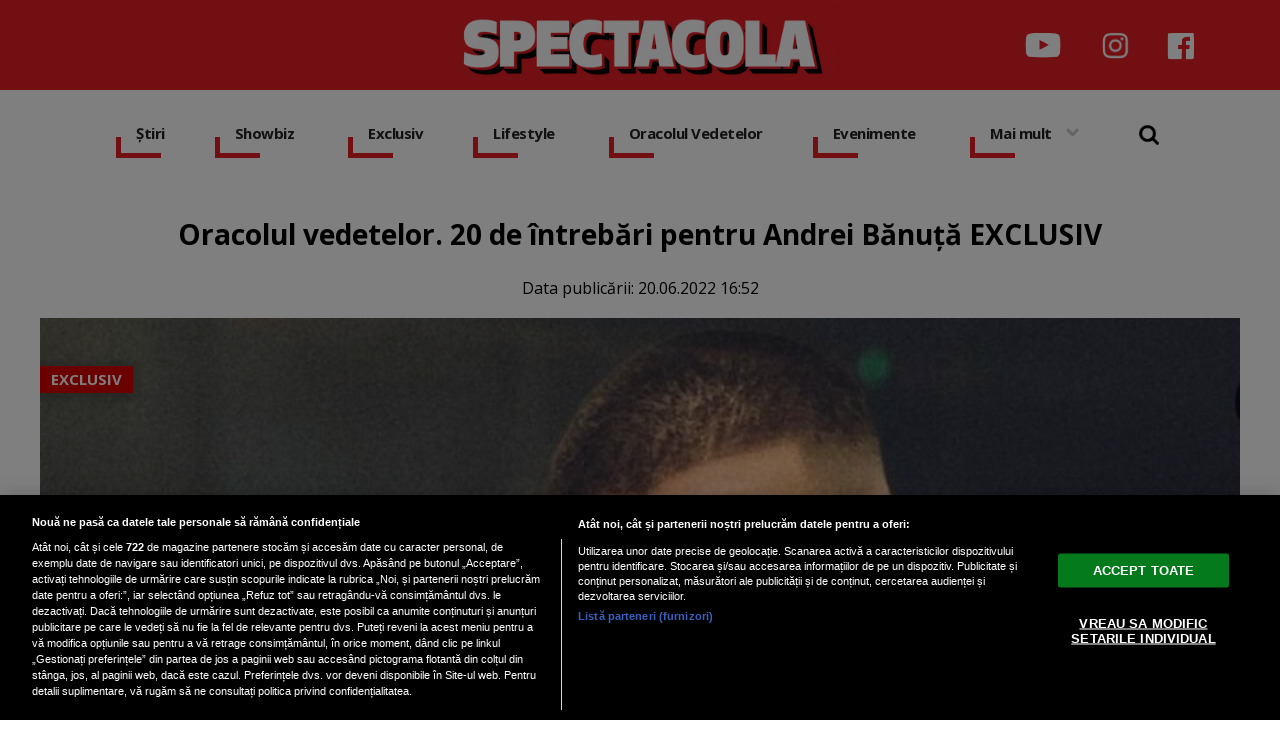

--- FILE ---
content_type: text/html; charset=UTF-8
request_url: https://www.spectacola.ro/oracolul-vedetelor-20-de-intrebari-pentru-andrei-banuta-exclusiv_20582.html
body_size: 51700
content:

<!doctype html><html lang="ro"> <head> <meta charset="UTF-8"> <link rel="preconnect" href="https://cookie-cdn.cookiepro.com" crossorigin> <link rel="preconnect" href="https://media.spectacola.ro" crossorigin> <link rel="preload" href="https://cookie-cdn.cookiepro.com/scripttemplates/otSDKStub.js" as="script" /> <link rel="dns-prefetch" href="https://sniff.spectacola.ro/"> <link rel="dns-prefetch" href="https://www.google-analytics.com"> <link rel="dns-prefetch" href="https://www.googletagmanager.com"> <title>Oracolul vedetelor. 20 de întrebări pentru Andrei Bănuță EXCLUSIV | Spectacola.ro</title> <meta property="og:site_name" content="Spectacola" /> <meta property="og:description" content="&Icirc;ți mai amintești oracolul din copilărie? Toate acele g&acirc;nduri așternute &icirc;ntr-un caiet nemuritor. Secretele &bdquo;bine ascunse&rdquo; pe care le &icirc;mpărtășeam cu colegii și prietenii, dar și emoția cu care citeam răspunsurile lor. Noi am &bdquo;re&icirc;nviat&rdquo; acel oracol, dar onl" /> <meta name="description" content="&Icirc;ți mai amintești oracolul din copilărie? Toate acele g&acirc;nduri așternute &icirc;ntr-un caiet nemuritor. Secretele &bdquo;bine ascunse&rdquo; pe care le &icirc;mpărtășeam cu colegii și prietenii, dar și emoția cu care citeam răspunsurile lor. Noi am &bdquo;re&icirc;nviat&rdquo; acel oracol, dar onl" /> <meta property="og:title" content="Oracolul vedetelor. 20 de &icirc;ntrebări pentru Andrei Bănuță EXCLUSIV"/> <script src="https://cookie-cdn.cookiepro.com/scripttemplates/otSDKStub.js" data-document-language="true" type="text/javascript" charset="UTF-8" data-domain-script="82b99ab8-06e4-4b5d-b03b-0f1b55e1eb3e" ></script><script type="text/javascript">function OptanonWrapper() { }</script> <script type="text/plain" class="optanon-category-C0002">(function(w,d,s,l,i){w[l]=w[l]||[];w[l].push({'gtm.start':new Date().getTime(),event:'gtm.js'});var f=d.getElementsByTagName(s)[0],j=d.createElement(s),dl=l!='dataLayer'?'&l='+l:'';j.async=true;j.src='https://www.googletagmanager.com/gtm.js?id='+i+dl;f.parentNode.insertBefore(j,f);})(window,document,'script','dataLayer','GTM-NRRVP3XB');</script> <script type="text/plain" data-cfasync="false" class="optanon-category-C0004" async src="https://securepubads.g.doubleclick.net/tag/js/gpt.js"></script><script type="text/plain" data-cfasync="false" class="optanon-category-C0004">var googletag = googletag || {};googletag.cmd = googletag.cmd || [];	googletag.cmd.push(function() { googletag.defineSlot("/1473368974/spectacola_gpt/billboard_responsive", [[900,200], [970,90], [970,200], [970,250], [1086,280], [1164,300]], "div-gpt-spectacola_gpt-billboard_responsive") .defineSizeMapping( googletag .sizeMapping() .addSize([1920, 0], [[900,200], [970,90], [970,200], [970,250], [1086,280], [1164,300]]) .addSize([1600, 0], [[900,200], [970,90], [970,200], [970,250], [1086,280]]) .addSize([900, 0], [[900,200], [970,90], [970,200], [970,250]]) .addSize([0, 0], []) .build()	)	.addService(googletag.pubads());	googletag.defineSlot("/1473368974/spectacola_gpt/box1_right", [[300,100], [300,200], [300,250], [300,450], [300,480], [300,600]], "div-gpt-spectacola_gpt-box1_right").addService(googletag.pubads());	googletag.defineSlot("/1473368974/spectacola_gpt/box2_right", [[300,100], [300,200], [300,250], [300,450], [300,480], [300,600]], "div-gpt-spectacola_gpt-box2_right").addService(googletag.pubads());	googletag.defineSlot("/1473368974/spectacola_gpt/box1_horizontal", [[728,90], [728,200], [750,100], [750,200], [970,250]], "div-gpt-spectacola_gpt-box1_horizontal").addService(googletag.pubads());	googletag.defineSlot("/1473368974/spectacola_gpt/box2_horizontal", [[728,90], [728,200], [750,100], [750,200], [970,250]], "div-gpt-spectacola_gpt-box2_horizontal").addService(googletag.pubads());	googletag.pubads().setCentering(true);	googletag.pubads().enableSingleRequest();	googletag.pubads().collapseEmptyDivs();	googletag.enableServices(); });</script> <script type="text/plain" data-cfasync="false" class="optanon-category-C0004" async data-cfasync="false" src="https://live.demand.supply/up.js"></script> <meta property="og:image" content="https://media.spectacola.ro/image/202206/w1600/andrei-banuta-oracolul-vedetelor_80635700.jpg" /> <meta property="og:image:secure_url" content="https://media.spectacola.ro/image/202206/w1600/andrei-banuta-oracolul-vedetelor_80635700.jpg" /> <meta property="og:type" content="article" /> <meta property="article:published_time" content="2022-06-20T16:52:47+00:00" /> <meta property="og:url" content="https://www.spectacola.ro/oracolul-vedetelor-20-de-intrebari-pentru-andrei-banuta-exclusiv_20582.html"/> <meta name="author" content="Andreea Cercel" /> <meta property="og:article:author" content="Andreea Cercel" /> <meta property="og:article:published_time" content="2022-06-20 16:52:47" /> <meta property="og:article:modified_time" content="2022-06-20 16:52:47" /> <script type="application/ld+json"> { "@context": "http://schema.org", "publicAccess": true, "isAccessibleForFree": true, "@type": "NewsArticle", "mainEntityOfPage": { "@type": "WebPage", "@id": "https://www.spectacola.ro/oracolul-vedetelor-20-de-intrebari-pentru-andrei-banuta-exclusiv_20582.html" }, "headline": "Oracolul vedetelor. 20 de întrebări pentru Andrei Bănuță EXCLUSIV", "image": [ "https://media.spectacola.ro/image/202206/w1600/andrei-banuta-oracolul-vedetelor_80635700.jpg","https://media.spectacola.ro/image/202206/w1600/andrei-banuta-copilarie_48169500.jpg","https://media.spectacola.ro/image/202206/w1600/andrei-banuta-viata-cariera_34754800.jpg","https://media.spectacola.ro/image/202206/w1600/andrei-banuta-cariera-or_39727800.jpg","https://media.spectacola.ro/image/202206/w1600/andrei-banuta-tatl-lui-copilarie-oracolul-vedetelor_47096300.jpg" ], "dateCreated" : "2022-06-20T16:52:47+00:00", "datePublished": "2022-06-20T16:52:47+00:00", "publisher": { "@type": "Organization", "name" : "Spectacola", "url" : "https://www.spectacola.ro", "logo" : { "@type": "ImageObject", "url": "https://media.spectacola.ro/assets/generic/img/spectacola_noimg.png" } }, "description": "Îți mai amintești oracolul din copilărie? Toate acele gânduri așternute într-un caiet nemuritor. Secretele „bine ascunse” pe care le împărtășeam cu colegii și prietenii, dar și emoția cu care citeam răspunsurile lor. Noi am „reînviat” acel oracol, dar online. Andrei Bănuță a acceptat PROVOCAREA SPECTACOLA.", "author": { "@type" : "Person", "name" : "Andreea Cercel" } } </script> <meta name="viewport" content="width=device-width"> <meta name="referrer" content="strict-origin-when-cross-origin"> <meta name="robots" content="follow, index, max-snippet:-1, max-video-preview:-1, max-image-preview:large"/> <meta http-equiv="cleartype" content="on"> <link rel="apple-touch-icon" sizes="180x180" href="https://media.spectacola.ro/assets/generic/img/apple-touch-icon.png"> <link rel="icon" type="image/png" sizes="32x32" href="https://media.spectacola.ro/assets/generic/img/favicon-32x32.png"> <link rel="icon" type="image/png" sizes="16x16" href="https://media.spectacola.ro/assets/generic/img/favicon-16x16.png"> <link rel="manifest" href="https://media.spectacola.ro/assets/generic/img/site.webmanifest"> <link rel="mask-icon" href="https://media.spectacola.ro/assets/generic/img/safari-pinned-tab.svg" color="#ff0000"> <link rel="shortcut icon" href="https://media.spectacola.ro/assets/generic/img/favicon.ico"> <meta name="msapplication-TileColor" content="#c40000"> <meta name="msapplication-config" content="https://media.spectacola.ro/assets/generic/img/browserconfig.xml"> <meta name="theme-color" content="#ffffff"> <link as="style" rel="stylesheet preload prefetch" href="https://fonts.googleapis.com/css2?family=Open+Sans:ital,wght@0,400;0,700;1,400;1,700&display=swap" type="text/css" crossorigin="anonymous" /> <link href="https://media.spectacola.ro/assets/desktop/css/generic_style.css?v=2024.66" type="text/css" rel="stylesheet" /> <script type="text/javascript" src="https://media.spectacola.ro/assets/desktop/js/generic_script.js?v=2024.66"></script> <link rel="canonical" href="https://www.spectacola.ro/oracolul-vedetelor-20-de-intrebari-pentru-andrei-banuta-exclusiv_20582.html"/> <link rel="alternate" media="only screen and (max-width: 1024px)" href="https://m.spectacola.ro/oracolul-vedetelor-20-de-intrebari-pentru-andrei-banuta-exclusiv_20582.html"/> <script type="text/javascript" data-cfasync="false" src="https://media.spectacola.ro/assets/generic/js/sm-m.js?v=2024.2"></script> </head> <body> <noscript><iframe src="https://www.googletagmanager.com/ns.html?id=GTM-NRRVP3XB" height="0" width="0" style="display:none;visibility:hidden"></iframe></noscript> <div class="header_all_wrapper"> <div class="header_all" id="header_all"> <div class="header_wrapper"> <div class="header_v2_full"> <a class="logo_fl" id="logo_fl" href="https://www.spectacola.ro" title="" rel="nofollow"></a> <div class="header_social_icons_wrapper"> <a href="https://www.youtube.com/channel/UCRACHLDFBJEvaEq3bEjXbcg" target="_blank" title="Canalul de YouTube Spectacola"><img src="https://media.spectacola.ro/assets/generic/img/icon_social_yt.png" alt="Canalul de YouTube Spectacola" style="width: 44px;"></a> <a href="https://www.instagram.com/spectacola/" target="_blank" title="Instagram Spectacola"><img src="https://media.spectacola.ro/assets/generic/img/icon_social_ig.png" alt="Instagram Spectacola"></a> <a href="https://www.facebook.com/spectacola/" target="_blank" title="Pagina de Facebook Spectacola"><img src="https://media.spectacola.ro/assets/generic/img/icon_social_fb.png" alt="Pagina de Facebook"></a> </div> </div> <div id="header"> <div class="header_v2_center"> <nav class="nav" itemscope itemtype="http://www.schema.org/SiteNavigationElement"> <ul class="nav-list"><li class="nav-list-item" itemprop="name"><div class="nav-list-item-decoration"></div><a href="https://www.spectacola.ro/stiri" title="Știri" class="nav-list-item-link " itemprop="url">Știri</a></li><li class="nav-list-item" itemprop="name"><div class="nav-list-item-decoration"></div><a href="https://www.spectacola.ro/showbiz" title="Showbiz" class="nav-list-item-link " itemprop="url">Showbiz</a></li> <li class="nav-list-item" itemprop="name"><div class="nav-list-item-decoration"></div><a href="https://www.spectacola.ro/exclusiv" title="Exclusiv" class="nav-list-item-link " itemprop="url">Exclusiv</a></li><li class="nav-list-item" itemprop="name"><div class="nav-list-item-decoration"></div><a href="https://www.spectacola.ro/lifestyle" title="Lifestyle" class="nav-list-item-link " itemprop="url">Lifestyle</a></li> <li class="nav-list-item" itemprop="name"><div class="nav-list-item-decoration"></div><a href="https://www.spectacola.ro/oracolul-vedetelor" title="Oracolul Vedetelor" class="nav-list-item-link " itemprop="url">Oracolul Vedetelor</a></li><li class="nav-list-item" itemprop="name"><div class="nav-list-item-decoration"></div><a href="https://www.spectacola.ro/evenimente" title="Evenimente" class="nav-list-item-link " itemprop="url">Evenimente</a></li> <li class="nav-list-item" itemprop="name"><div class="nav-list-item-decoration"></div><a href="#" title="Mai mult" class="nav-list-item-link" itemprop="url" onClick="toggleMore(event);" id="more_toggle">Mai mult <img src="https://media.spectacola.ro/assets/desktop/img/arrow.png" class="menu-caret"></a></li> <li> <div class="icon_wrapper"> <img src="https://media.spectacola.ro/assets/generic/img/icon_search.png" id="header-search" onClick="toggleSearch();"> <div class="gcse-wrapper" id="gcse-wrapper"> <form name="" action="https://www.spectacola.ro/cauta" method="get" id='searchSiteForm'> <input type="text" class="nxt_searchInput" id="nxt_searchInput" name="q" placeholder="Scrie aici pentru a căuta" /> <button type="submit" class="nxt_searchSubmit" value=""><img src="https://media.spectacola.ro/assets/generic/img/icon_search.png" id="popup-search-icon"></button> </form> </div> </div> </li> </ul></nav> </div> <div class="clear"></div> </div> </div> <div class="overlay_wrapper" id="overlay_wrapper"> <div class="overlay"> <div class="overlay_col"> <ul> <li class="main_category"><a href="https://www.spectacola.ro/stiri" ><h3>Știri</h3></a></li> <li class="category_level_3"><a href="https://www.spectacola.ro/actualitate" >Actualitate</a></li> <li class="category_level_3"><a href="https://www.spectacola.ro/politica" >Politică</a></li> <li class="category_level_3"><a href="https://www.spectacola.ro/economie" >Economie</a></li> <li class="category_level_3"><a href="https://www.spectacola.ro/social" >Social</a></li> <li class="category_level_3"><a href="https://www.spectacola.ro/externe" >Externe</a></li> <li class="category_level_3"><a href="https://www.spectacola.ro/horoscop" >Horoscop</a></li> <li class="category_level_3"><a href="https://www.spectacola.ro/vremea" >Vremea</a></li> <li class="category_level_3"><a href="https://www.spectacola.ro/sport" >Sport</a></li> </ul> </div> <div class="overlay_col"> <ul> <li class="main_category"><a href="https://www.spectacola.ro/showbiz" ><h3>Showbiz</h3></a></li> <li class="category_level_3"><a href="https://www.spectacola.ro/vedete" >Vedete</a></li> <li class="category_level_3"><a href="https://www.spectacola.ro/international" >Internațional</a></li> </ul> </div> <div class="overlay_col"> <ul> <li class="main_category"><a href="https://www.spectacola.ro/exclusiv" ><h3>Exclusiv</h3></a></li> </ul> </div> <div class="overlay_col"> <ul> <li class="main_category"><a href="https://www.spectacola.ro/lifestyle" ><h3>Lifestyle</h3></a></li> <li class="category_level_3"><a href="https://www.spectacola.ro/sanatate" >Sănătate</a></li> <li class="category_level_3"><a href="https://www.spectacola.ro/diete" >Diete</a></li> <li class="category_level_3"><a href="https://www.spectacola.ro/retete" >Rețete</a></li> <li class="category_level_3"><a href="https://www.spectacola.ro/calatorii" >Călătorii</a></li> </ul> </div> <div class="overlay_col"> <ul> <li class="main_category"><a href="https://www.spectacola.ro/oracolul-vedetelor" ><h3>Oracolul Vedetelor</h3></a></li> </ul> </div> <div class="overlay_col"> <ul> <li class="main_category"><a href="https://www.spectacola.ro/evenimente" ><h3>Evenimente</h3></a></li> <li class="category_level_3"><a href="https://www.spectacola.ro/teatru-opera" >Teatru - Operă</a></li> <li class="category_level_3"><a href="https://www.spectacola.ro/cinematografie" >Cinematografie</a></li> <li class="category_level_3"><a href="https://www.spectacola.ro/expozitii" >Expoziții</a></li> <li class="category_level_3"><a href="https://www.spectacola.ro/carte" >Carte</a></li> <li class="category_level_3"><a href="https://www.spectacola.ro/arta" >Artă</a></li> <li class="category_level_3"><a href="https://www.spectacola.ro/nonconformiste" >Nonconformiste</a></li> <li class="category_level_3"><a href="https://www.spectacola.ro/timisoara-2023" >Timisoara 2023</a></li> </ul> </div> <div class="overlay_col"> <ul> <li class="main_category"><a href="https://www.spectacola.ro/tehnologie" ><h3>Tehnologie</h3></a></li> <li class="category_level_3"><a href="https://www.spectacola.ro/telefoane-mobile" >Telefoane mobile</a></li> <li class="category_level_3"><a href="https://www.spectacola.ro/generatia-web" >Generația Web</a></li> <li class="category_level_3"><a href="https://www.spectacola.ro/retele-sociale" >Rețele sociale</a></li> <li class="category_level_3"><a href="https://www.spectacola.ro/atacuri-cibernetice" >Atacuri cibernetice</a></li> </ul> </div> <div class="overlay_footer"> <a href="https://dcnewstv.ro">DCNews TV</a> </div> </div> </div> </div></div> <div class="page"> <div class="Content"> <div align="center"><center><div id="div-gpt-spectacola_gpt-billboard_responsive"> <script type="text/plain" data-cfasync="false" class="optanon-category-C0004"> googletag.cmd.push(function() { googletag.display("div-gpt-spectacola_gpt-billboard_responsive"); }); </script></div></center></div><div class="container_full_width"> <div class="container_fixed_width"> <div class="container_fixed_width_1000px"> <h1>Oracolul vedetelor. 20 de întrebări pentru Andrei Bănuță EXCLUSIV</h1> </div> <div class="author-meta" style="display:block; text-align: center;margin-bottom: 20px;"> <span>Data publicării: <time datetime="2022-06-20T16:52:47+00:00"> 20.06.2022 16:52 </time> </span> </div> <div class="clear"></div> <link href="https://media.spectacola.ro/assets/generic/css/fotorama.css?v=3" rel="stylesheet"> <script src="https://media.spectacola.ro/assets/generic/js/jquery.3.5.1.js"></script> <script src="https://media.spectacola.ro/assets/generic/js/fotorama.js"></script> <div class="article_main_image"> <div class="article_special_tag exclusive">EXCLUSIV</div> <div class="fotorama" data-nav="thumbs" data-width="1200" data-maxwidth="100%"> <img src="https://media.spectacola.ro/image/202206/w1200/andrei-banuta-oracolul-vedetelor_80635700.jpg" srcset="https://media.spectacola.ro/image/202206/w1200/andrei-banuta-oracolul-vedetelor_80635700.jpg 1x, https://media.spectacola.ro/image/202206/w1600/andrei-banuta-oracolul-vedetelor_80635700.jpg 2x, https://media.spectacola.ro/image/202206/w1600/andrei-banuta-oracolul-vedetelor_80635700.jpg 3x, https://media.spectacola.ro/image/202206/w1600/andrei-banuta-oracolul-vedetelor_80635700.jpg 4x" data-caption="Sursa foto: Andrei Bănuță, Instagram"> <img src="https://media.spectacola.ro/image/202206/w1200/andrei-banuta-copilarie_48169500.jpg" srcset="https://media.spectacola.ro/image/202206/w1200/andrei-banuta-copilarie_48169500.jpg 1x, https://media.spectacola.ro/image/202206/w1600/andrei-banuta-copilarie_48169500.jpg 2x, https://media.spectacola.ro/image/202206/w1600/andrei-banuta-copilarie_48169500.jpg 3x, https://media.spectacola.ro/image/202206/w1600/andrei-banuta-copilarie_48169500.jpg 4x" data-caption="Sursa foto: Andrei Bănuță, Instagram"> <img src="https://media.spectacola.ro/image/202206/w1200/andrei-banuta-viata-cariera_34754800.jpg" srcset="https://media.spectacola.ro/image/202206/w1200/andrei-banuta-viata-cariera_34754800.jpg 1x, https://media.spectacola.ro/image/202206/w1600/andrei-banuta-viata-cariera_34754800.jpg 2x, https://media.spectacola.ro/image/202206/w1600/andrei-banuta-viata-cariera_34754800.jpg 3x, https://media.spectacola.ro/image/202206/w1600/andrei-banuta-viata-cariera_34754800.jpg 4x" data-caption="Sursa foto: Andrei Bănuță, Instagram"> <img src="https://media.spectacola.ro/image/202206/w1200/andrei-banuta-cariera-or_39727800.jpg" srcset="https://media.spectacola.ro/image/202206/w1200/andrei-banuta-cariera-or_39727800.jpg 1x, https://media.spectacola.ro/image/202206/w1600/andrei-banuta-cariera-or_39727800.jpg 2x, https://media.spectacola.ro/image/202206/w1600/andrei-banuta-cariera-or_39727800.jpg 3x, https://media.spectacola.ro/image/202206/w1600/andrei-banuta-cariera-or_39727800.jpg 4x" data-caption="Sursa foto: Andrei Bănuță, Instagram"> <img src="https://media.spectacola.ro/image/202206/w1200/andrei-banuta-tatl-lui-copilarie-oracolul-vedetelor_47096300.jpg" srcset="https://media.spectacola.ro/image/202206/w1200/andrei-banuta-tatl-lui-copilarie-oracolul-vedetelor_47096300.jpg 1x, https://media.spectacola.ro/image/202206/w1600/andrei-banuta-tatl-lui-copilarie-oracolul-vedetelor_47096300.jpg 2x, https://media.spectacola.ro/image/202206/w1600/andrei-banuta-tatl-lui-copilarie-oracolul-vedetelor_47096300.jpg 3x, https://media.spectacola.ro/image/202206/w1600/andrei-banuta-tatl-lui-copilarie-oracolul-vedetelor_47096300.jpg 4x" data-caption="Sursa foto: Andrei Bănuță, Instagram"> </div> </div> <div class="container_fixed_width_1000px"> <div class="article_description unselectable"><p style="text-align: justify;"><strong>Îți mai amintești oracolul din copilărie? Toate acele gânduri așternute într-un caiet nemuritor. Secretele „bine ascunse” pe care le împărtășeam cu colegii și prietenii, dar și emoția cu care citeam răspunsurile lor. Noi am „reînviat” acel oracol, dar online. Andrei Bănuță a acceptat PROVOCAREA SPECTACOLA.</strong></p></div> <div align="center"><center><div id="div-gpt-spectacola_gpt-box1_horizontal"> <script type="text/plain" data-cfasync="false" class="optanon-category-C0004"> googletag.cmd.push(function() { googletag.display("div-gpt-spectacola_gpt-box1_horizontal"); }); </script></div></center></div> <div class="article_content unselectable"> <p style="text-align: justify;">Andrei Bănuță a acceptat PROVOCAREA SPECTACOLA.</p><p style="text-align: justify;"><strong>Spectacola: Care era cel mai mare vis al tău în copilărie?</strong></p><p style="text-align: justify;"><strong>Andrei Bănuță: </strong> Mi-am dorit să cânt pentru mulți oameni. Să știe versurile pieselor mele și să se distreze din suflet pe ele.</p><p style="text-align: justify;"><img src="https://media.spectacola.ro/image/202206/w800/andrei-banuta-copilarie_48169500.jpg" /></p><p style="text-align: justify;"><strong>Spectacola: Care a fost cea mai mare trăsnaie pe care ai făcut-o în copilărie?</strong></p><p style="text-align: justify;"><strong>Andrei Bănuță: </strong>Am făcut destul de multe, n-am fost cel mai cuminte copil. Furam țigări de la mama din pachet și încercam să le aprind în spatele casei, aveam 3-4 ani.</p><p style="text-align: justify;"> </p><p style="text-align: justify;"><strong>Spectacola: Care ar fi lucrul pe care l-ai schimba în viața ta, dacă ai putea întoarce timpul înapoi?</strong></p><p style="text-align: justify;"><strong>Andrei Bănuță: </strong>Totul s-a întâmplat cu un motiv, nu cred că aș putea lua eu decizii mai bine decât a făcut-o Dumnezeu, deja.</p><p style="text-align: justify;"> </p><p style="text-align: justify;"><strong>Spectacola: Care este cea mai mare frică a ta?</strong></p><p style="text-align: justify;"><strong>Andrei Bănuță: </strong> Am fobie de orice are pene. Pescăruși, porumbei, orice cu pene. Mă înspăimântă.</p><p style="text-align: justify;"><img src="https://media.spectacola.ro/image/202206/w800/andrei-banuta-viata-cariera_34754800.jpg" /></p><p style="text-align: justify;"><strong>Spectacola: Dacă viața ta ar avea o coloană sonoră, care ar fi aceea?</strong></p><p style="text-align: justify;"><strong>Andrei Bănuță: </strong> Nu m-am gândit niciodată la asta. N-aș vrea să dau un răspuns rapid, pentru că muzica e ceva foarte puternic și intim pentru mine, deși împart cu toată lumea asta. Am nevoie să mă gândesc bine.</p><p style="text-align: justify;"> </p><p style="text-align: justify;"><strong>Spectacola: Care a fost cel mai penibil/ haios moment din viața ta?</strong></p><p style="text-align: justify;"><strong>Andrei Bănuță: </strong> Nu știu dacă cel mai, dar unul haios a fost la primul festival de muzică din viața mea. Am cântat cu microfonul închis, pentru că eram prea mic să-mi dau seama că nu l-am pornit.</p><p style="text-align: justify;"> </p><p style="text-align: justify;"><strong>Spectacola: Care este cel mai interesant lucru pe care l-ai văzut/citit săptămâna aceasta?</strong></p><p style="text-align: justify;"><strong>Andrei Bănuță: </strong> Documentarul Irinei Rimes. Mi-a plăcut mult de tot.</p><p style="text-align: justify;"> </p><p style="text-align: justify;"><strong>Spectacola: Care este cel mai inutil talent pe care îl ai și cum l-ai descoperit?</strong></p><p style="text-align: justify;"><strong>Andrei Bănuță: </strong> Nu e neapărat inutil, cât e foarte amuzant, având în vedere că tocmai eu pot face asta. Îmi pot mișca urechile pe diferite ritmuri (râde)</p><p style="text-align: justify;"> </p><p style="text-align: justify;"><strong>Spectacola: Care ar fi cele trei lucruri pe care le-ai lua cu tine pe o insulă pustie și de ce?</strong></p><p style="text-align: justify;"><strong>Andrei Bănuță: </strong> Ceva basic. Conserve, să supraviețuiesc, câtă apă potabilă pot să car și deodorant. Îmi place să fiu fresh.</p><p style="text-align: justify;"> </p><p style="text-align: justify;"><strong>Spectacola: Cum arată meniul „perfect” pentru tine și care ar fi alimentul la care nu ai putea renunța niciodată. </strong></p><p style="text-align: justify;"><strong>Andrei Bănuță: </strong> Un singur cuvânt. Musaca!</p><p style="text-align: justify;"> </p><p style="text-align: justify;"><strong>Spectacola: Ce altă meserie ai fi putut practica dacă nu alegeai acest drum?</strong></p><p style="text-align: justify;"><strong>Andrei Bănuță: </strong>M-am ferit mereu să mă gândesc la asta. Eu cred că oamenii au un plan B doar atunci când nu cred destul de tare în planul A. Eu țin mult la planul meu A. Dacă însă ar trebui, probabil că aș face ceva tot în domeniul artistic, doar că nu neapărat în fața camerelor de filmat. Management artistic cred că mi-ar plăcea mult.</p><p style="text-align: justify;"> </p><p style="text-align: justify;"><strong>Spectacola: Numește o persoană din show-bizz-ul românesc pe care o găsești atrăgătoare. </strong></p><p style="text-align: justify;"><strong>Andrei Bănuță: </strong> Sunt multe fete frumoase la noi. Ar fi păcat să discriminăm.</p><p style="text-align: justify;"><img src="https://media.spectacola.ro/image/202206/w800/andrei-banuta-cariera-or_39727800.jpg" /></p><p style="text-align: justify;"><strong>Spectacola: Recomandă-ne un serial sau un film care te-a impresionat.</strong></p><p style="text-align: justify;"><strong>Andrei Bănuță: </strong> Hachiko. E o emoție senzațională și nici măcar nu-și are proveniența în oameni.</p><p style="text-align: justify;"> </p><p style="text-align: justify;"><strong>Spectacola: Care sunt viciile sau obiceiurile nesănătoase de care nu poți scăpa?</strong></p><p style="text-align: justify;"><strong>Andrei Bănuță: </strong> Fumatul. Alte vicii nu știu să am.</p><p style="text-align: justify;"> </p><p style="text-align: justify;"><strong>Spectacola: Care crezi că este cel mai mare defect al tău?</strong></p><p style="text-align: justify;"><strong>Andrei Bănuță:</strong> Sunt arhi-sensibil. Asta este și un dar, și un blestem, pentru că în muzică sensibilitatea ajută mult, dar în viața cotidiană mi-ar plăcea să pot să fiu puțin mai tranșant. Încerc să învăț.</p><p style="text-align: justify;"> </p><p style="text-align: justify;"><strong>Spectacola: Dar calitate?</strong></p><p style="text-align: justify;"><strong>Andrei Bănuță: </strong> Sunt un om ambițios și muncitor, asta cred că mă ajută mult.</p><p style="text-align: justify;"> </p><p style="text-align: justify;"><strong>Spectacola: Pentru ce ai vrea să își amintească oamenii de tine?</strong></p><p style="text-align: justify;"><strong>Andrei Bănuță: </strong> Pentru muzică și stare. Pentru energia pe care le-o ofer și pentru cum știu eu să transmit lucrurile pe care le simt.</p><p style="text-align: justify;"> </p><p style="text-align: justify;"><strong>Spectacola: Ce ai schimba în țară dacă ai fi președintele României? </strong></p><p style="text-align: justify;"><strong>Andrei Bănuță:</strong> O să dau un răspuns impulsiv, strict raportat la ziua de astăzi, în profunzime sigur aș răspunde altceva, dar în momentul ăsta aș face ceva, astfel încât să fie în tot Bucureștiul locuri nelimitate de parcare. E jale!</p><p style="text-align: justify;"> </p><p style="text-align: justify;"><strong>Spectacola: Cine este persoana din viata ta care te-a motivat cel mai mult?</strong></p><p style="text-align: justify;"><strong>Andrei Bănuță: </strong>Tata.</p><p style="text-align: justify;"><img src="https://media.spectacola.ro/image/202206/w800/andrei-banuta-tatl-lui-copilarie-oracolul-vedetelor_47096300.jpg" /></p><p style="text-align: justify;"><strong>Spectacola: Care este cel mai mare regret al tău?</strong></p><p style="text-align: justify;"><strong>Andrei Bănuță: </strong>Greșelile sunt parte din ce avem noi de învățat pe pământ. Dacă nu greșeam, nu învățam nimic, dacă greșeam și regretam că am greșit, înseamnă că n-am înțeles rolul greșelii mele. Are sens?</p><p style="text-align: justify;"><span style="color: #e60000;"><a style="color: #e60000;" href="https://www.spectacola.ro/oracolul-vedetelor-20-de-intrebari-pentru-dorian-popa-exclusiv_20499.html">Oracolul vedetelor. 20 de întrebări pentru Dorian Popa EXCLUSIV</a></span></p> <div class="clear"></div> <br /><br /> <p align="left"><img style="width:32px;height:32px;vertical-align: top;display: inline-block;" src="https://media.spectacola.ro/assets/generic/img/Google_News_icon.svg" border="0" alt="Google News icon" />&nbsp; Fiți la curent cu ultimele noutăți. Urmăriți Spectacola și pe <a href="https://news.google.com/publications/CAAqBwgKMJD8nwswnYa4Aw?hl=ro&gl=RO&ceid=RO%3Aro" title="Spectacola Google News" target="_blank">Google News</a></p> </div> <div class="article_tag_wrapper"><h3 class="article_tag_title">Tagurile articolului:</h3><a href="https://www.spectacola.ro/tag/andrei-banuta_9570"><div class="article_tag">andrei banuta</div></a><a href="https://www.spectacola.ro/tag/artist_239"><div class="article_tag">artist</div></a><a href="https://www.spectacola.ro/tag/cariera_605"><div class="article_tag">cariera</div></a><a href="https://www.spectacola.ro/tag/via--a_464"><div class="article_tag">viață</div></a></div> <div class="articol_info"> <span> Autorul articolului: <a href="https://www.spectacola.ro/autori/andreea-cercel">Andreea Cercel</a> | Categorie: <a href="vedete" title="Vedete">Vedete</a> </span> </div> <div align="center" class="social_wrapper">  <a class="resp-sharing-button__link" href="https://facebook.com/sharer/sharer.php?u=https://www.spectacola.ro/oracolul-vedetelor-20-de-intrebari-pentru-andrei-banuta-exclusiv_20582.html" target="_blank" rel="noopener" aria-label="Facebook"> <div class="resp-sharing-button resp-sharing-button--facebook resp-sharing-button--medium"><div aria-hidden="true" class="resp-sharing-button__icon resp-sharing-button__icon--solid"> <svg xmlns="http://www.w3.org/2000/svg" viewBox="0 0 24 24"><path d="M18.77 7.46H14.5v-1.9c0-.9.6-1.1 1-1.1h3V.5h-4.33C10.24.5 9.5 3.44 9.5 5.32v2.15h-3v4h3v12h5v-12h3.85l.42-4z"/></svg></div>Facebook</div> </a>  <a class="resp-sharing-button__link" href="https://twitter.com/intent/tweet/?text=Oracolul vedetelor. 20 de &icirc;ntrebări pentru Andrei Bănuță EXCLUSIV&amp;url=https://www.spectacola.ro/oracolul-vedetelor-20-de-intrebari-pentru-andrei-banuta-exclusiv_20582.html" target="_blank" rel="noopener" aria-label="Twitter"> <div class="resp-sharing-button resp-sharing-button--twitter resp-sharing-button--medium"><div aria-hidden="true" class="resp-sharing-button__icon resp-sharing-button__icon--solid"> <svg xmlns="http://www.w3.org/2000/svg" viewBox="0 0 24 24"><path d="M23.44 4.83c-.8.37-1.5.38-2.22.02.93-.56.98-.96 1.32-2.02-.88.52-1.86.9-2.9 1.1-.82-.88-2-1.43-3.3-1.43-2.5 0-4.55 2.04-4.55 4.54 0 .36.03.7.1 1.04-3.77-.2-7.12-2-9.36-4.75-.4.67-.6 1.45-.6 2.3 0 1.56.8 2.95 2 3.77-.74-.03-1.44-.23-2.05-.57v.06c0 2.2 1.56 4.03 3.64 4.44-.67.2-1.37.2-2.06.08.58 1.8 2.26 3.12 4.25 3.16C5.78 18.1 3.37 18.74 1 18.46c2 1.3 4.4 2.04 6.97 2.04 8.35 0 12.92-6.92 12.92-12.93 0-.2 0-.4-.02-.6.9-.63 1.96-1.22 2.56-2.14z"/></svg></div>Twitter</div> </a>  <a class="resp-sharing-button__link" href="mailto:?subject=Spectacola.ro - Oracolul vedetelor. 20 de &icirc;ntrebări pentru Andrei Bănuță...&amp;body=Citește articolul aici: https://www.spectacola.ro/oracolul-vedetelor-20-de-intrebari-pentru-andrei-banuta-exclusiv_20582.html" target="_self" rel="noopener" aria-label="E-Mail"> <div class="resp-sharing-button resp-sharing-button--email resp-sharing-button--medium"><div aria-hidden="true" class="resp-sharing-button__icon resp-sharing-button__icon--solid"> <svg xmlns="http://www.w3.org/2000/svg" viewBox="0 0 24 24"><path d="M22 4H2C.9 4 0 4.9 0 6v12c0 1.1.9 2 2 2h20c1.1 0 2-.9 2-2V6c0-1.1-.9-2-2-2zM7.25 14.43l-3.5 2c-.08.05-.17.07-.25.07-.17 0-.34-.1-.43-.25-.14-.24-.06-.55.18-.68l3.5-2c.24-.14.55-.06.68.18.14.24.06.55-.18.68zm4.75.07c-.1 0-.2-.03-.27-.08l-8.5-5.5c-.23-.15-.3-.46-.15-.7.15-.22.46-.3.7-.14L12 13.4l8.23-5.32c.23-.15.54-.08.7.15.14.23.07.54-.16.7l-8.5 5.5c-.08.04-.17.07-.27.07zm8.93 1.75c-.1.16-.26.25-.43.25-.08 0-.17-.02-.25-.07l-3.5-2c-.24-.13-.32-.44-.18-.68s.44-.32.68-.18l3.5 2c.24.13.32.44.18.68z"/></svg></div>E-Mail</div> </a>  <a class="resp-sharing-button__link" href="https://web.whatsapp.com/send?text=Oracolul vedetelor. 20 de &icirc;ntrebări pentru Andrei Bănuță EXCLUSIV.%20https://www.spectacola.ro/oracolul-vedetelor-20-de-intrebari-pentru-andrei-banuta-exclusiv_20582.html" target="_blank" rel="noopener" aria-label="WhatsApp"> <div class="resp-sharing-button resp-sharing-button--whatsapp resp-sharing-button--medium"><div aria-hidden="true" class="resp-sharing-button__icon resp-sharing-button__icon--solid"> <svg xmlns="http://www.w3.org/2000/svg" viewBox="0 0 24 24"><path d="M20.1 3.9C17.9 1.7 15 .5 12 .5 5.8.5.7 5.6.7 11.9c0 2 .5 3.9 1.5 5.6L.6 23.4l6-1.6c1.6.9 3.5 1.3 5.4 1.3 6.3 0 11.4-5.1 11.4-11.4-.1-2.8-1.2-5.7-3.3-7.8zM12 21.4c-1.7 0-3.3-.5-4.8-1.3l-.4-.2-3.5 1 1-3.4L4 17c-1-1.5-1.4-3.2-1.4-5.1 0-5.2 4.2-9.4 9.4-9.4 2.5 0 4.9 1 6.7 2.8 1.8 1.8 2.8 4.2 2.8 6.7-.1 5.2-4.3 9.4-9.5 9.4zm5.1-7.1c-.3-.1-1.7-.9-1.9-1-.3-.1-.5-.1-.7.1-.2.3-.8 1-.9 1.1-.2.2-.3.2-.6.1s-1.2-.5-2.3-1.4c-.9-.8-1.4-1.7-1.6-2-.2-.3 0-.5.1-.6s.3-.3.4-.5c.2-.1.3-.3.4-.5.1-.2 0-.4 0-.5C10 9 9.3 7.6 9 7c-.1-.4-.4-.3-.5-.3h-.6s-.4.1-.7.3c-.3.3-1 1-1 2.4s1 2.8 1.1 3c.1.2 2 3.1 4.9 4.3.7.3 1.2.5 1.6.6.7.2 1.3.2 1.8.1.6-.1 1.7-.7 1.9-1.3.2-.7.2-1.2.2-1.3-.1-.3-.3-.4-.6-.5z"/></svg></div>WhatsApp</div> </a> </div> <div align="center"><center><div id="div-gpt-spectacola_gpt-box2_horizontal"> <script type="text/plain" data-cfasync="false" class="optanon-category-C0004"> googletag.cmd.push(function() { googletag.display("div-gpt-spectacola_gpt-box2_horizontal"); }); </script></div></center></div> <br /><br /> </div> <div class="content_left"> <div class="listing_header section_title" style="margin-bottom:30px;padding-bottom: 6px;"> <img src="https://media.spectacola.ro/assets/desktop/img/cele-mai-noi-stiri.png" width="300"> </div> <div class="article_container container--static container-inline-block"> <div class="static-3 boxed mb20"> <a href="https://www.spectacola.ro/si-a-gasit-o-muza-de-18-ani-teo-trandafir-reactie-virala-dupa-ce-ce-catalin-botezatu-si-a-asumat-relatia-cu-nicolle-iubita-mai-tanara-cu-40-de-ani_43588.html" > <div class="static-image-container"> <img alt="Captură video: YouTube/Kanal D Romania" data-src="https://media.spectacola.ro/image/202501/w400/e2809esi-a-gasit-o-muza-de-18-anie2809d--teo-trandafir--reactie-virala-dupa-ce-ce-catalin-botezatu-si-a-asumat-relatia-cu-nicolle--iubita-mai-tanara-cu-40-de-ani_21157900.jpg" class="lazy" src="https://media.spectacola.ro/assets/generic/img/no-img-spectacola-placeholder.jpg" data-srcset="https://media.spectacola.ro/image/202501/w800/e2809esi-a-gasit-o-muza-de-18-anie2809d--teo-trandafir--reactie-virala-dupa-ce-ce-catalin-botezatu-si-a-asumat-relatia-cu-nicolle--iubita-mai-tanara-cu-40-de-ani_21157900.jpg 2x" style="" /> </div> </a> <div class="static-text-block"> <h2 class="title "> <a href="https://www.spectacola.ro/si-a-gasit-o-muza-de-18-ani-teo-trandafir-reactie-virala-dupa-ce-ce-catalin-botezatu-si-a-asumat-relatia-cu-nicolle-iubita-mai-tanara-cu-40-de-ani_43588.html" > „Și-a găsit o muză de 18 ani”. Teo Trandafir, reacție virală după ce ce Cătălin Bo... </a> </h2> </div> </div> <div class="static-3 boxed mb20"> <a href="https://www.spectacola.ro/cinci-semne-zodiacale-vor-avea-parte-de-o-saptamana-de-exceptie-in-perioada-3-9-februarie_43587.html" > <div class="static-image-container"> <img alt="Foto Freepik" data-src="https://media.spectacola.ro/image/202212/w400/horoscop-2023-cea-mai-norocoasa-zi-zodii_98397200.jpg" class="lazy" src="https://media.spectacola.ro/assets/generic/img/no-img-spectacola-placeholder.jpg" data-srcset="https://media.spectacola.ro/image/202212/w800/horoscop-2023-cea-mai-norocoasa-zi-zodii_98397200.jpg 2x" style="" /> </div> </a> <div class="static-text-block"> <h2 class="title "> <a href="https://www.spectacola.ro/cinci-semne-zodiacale-vor-avea-parte-de-o-saptamana-de-exceptie-in-perioada-3-9-februarie_43587.html" > Cinci semne zodiacale vor avea parte de o săptămână de excepție în perioada 3-9 fe... </a> </h2> </div> </div> <div class="static-3 boxed mb20"> <a href="https://www.spectacola.ro/claudia-patrascanu-marturisiri-despre-relatia-cu-liviu-varciu-de-ce-s-au-despartit-cei-doi-eu-mi-as-fi-dorit-sa-fi-ramas-doar-prieteni_43585.html" > <div class="static-image-container"> <img alt="Sursă foto: Captură foto Instagram Liviu Vârciu/Claudia Pătrășcanu" data-src="https://media.spectacola.ro/image/202501/w400/captura-de-ecran-2025-01-30-153719_22514000.jpg" class="lazy" src="https://media.spectacola.ro/assets/generic/img/no-img-spectacola-placeholder.jpg" data-srcset="https://media.spectacola.ro/image/202501/w800/captura-de-ecran-2025-01-30-153719_22514000.jpg 2x" style="" /> </div> </a> <div class="static-text-block"> <h2 class="title "> <a href="https://www.spectacola.ro/claudia-patrascanu-marturisiri-despre-relatia-cu-liviu-varciu-de-ce-s-au-despartit-cei-doi-eu-mi-as-fi-dorit-sa-fi-ramas-doar-prieteni_43585.html" > Claudia Pătrășcanu, mărturisiri despre relația cu Liviu Vârciu. De ce s-au despărț... </a> </h2> </div> </div> <div class="static-3 boxed mb20"> <a href="https://www.spectacola.ro/hidratarea-corecta-5-boli-pe-care-le-poti-preveni-daca-bei-suficienta-apa_43589.html" > <div class="static-image-container"> <img alt="Sursa foto: pexels.com" data-src="https://media.spectacola.ro/image/202303/w400/apa-potabila_90575000.jpg" class="lazy" src="https://media.spectacola.ro/assets/generic/img/no-img-spectacola-placeholder.jpg" data-srcset="https://media.spectacola.ro/image/202303/w800/apa-potabila_90575000.jpg 2x" style="" /> </div> </a> <div class="static-text-block"> <h2 class="title "> <a href="https://www.spectacola.ro/hidratarea-corecta-5-boli-pe-care-le-poti-preveni-daca-bei-suficienta-apa_43589.html" > Hidratarea corectă: 5 boli pe care le poți preveni dacă bei suficientă apă </a> </h2> </div> </div> <div class="static-3 boxed mb20"> <a href="https://www.spectacola.ro/aur-albastru-superalimentul-bogat-in-fier-care-reduce-colesterolul-si-combate-imbatranirea_43586.html" > <div class="static-image-container"> <img alt="Sursă foto: Freepik" data-src="https://media.spectacola.ro/image/202501/w400/bowls-with-holi-color-powder-wooden-spoon-painted-background_67032300.jpg" class="lazy" src="https://media.spectacola.ro/assets/generic/img/no-img-spectacola-placeholder.jpg" data-srcset="https://media.spectacola.ro/image/202501/w800/bowls-with-holi-color-powder-wooden-spoon-painted-background_67032300.jpg 2x" style="" /> </div> </a> <div class="static-text-block"> <h2 class="title "> <a href="https://www.spectacola.ro/aur-albastru-superalimentul-bogat-in-fier-care-reduce-colesterolul-si-combate-imbatranirea_43586.html" > Aur albastru: superalimentul bogat în fier care reduce colesterolul și combate îmb... </a> </h2> </div> </div> <div class="static-3 boxed mb20"> <a href="https://www.spectacola.ro/cele-trei-zodii-chinezesti-cu-noroc-la-bani-in-februarie-2025-vezi-daca-te-afli-printre-ele_43590.html" > <div class="static-image-container"> <img alt="Sursă foto: Freepik" data-src="https://media.spectacola.ro/image/202411/w400/horoscop_02849200.jpg" class="lazy" src="https://media.spectacola.ro/assets/generic/img/no-img-spectacola-placeholder.jpg" data-srcset="https://media.spectacola.ro/image/202411/w800/horoscop_02849200.jpg 2x" style="" /> </div> </a> <div class="static-text-block"> <h2 class="title "> <a href="https://www.spectacola.ro/cele-trei-zodii-chinezesti-cu-noroc-la-bani-in-februarie-2025-vezi-daca-te-afli-printre-ele_43590.html" > Cele trei zodii chinezești cu noroc la bani în februarie 2025. Vezi dacă te afli p... </a> </h2> </div> </div> </div> <div class="listing_header section_title" style="margin-bottom:30px;padding-bottom: 6px;"> <img src="https://media.spectacola.ro/assets/desktop/img/trend-top-citite.png" width="300"> </div> <div class="article_container container--static container-inline-block"> </div> <div class="listing_header section_title" style="margin-bottom:30px;padding-bottom: 6px;"> <img src="https://media.spectacola.ro/assets/desktop/img/articole-similare.png" width="300"> </div> <div class="article_container container--static container-inline-block"> <div class="static-3 boxed mb20"> <a href="https://www.spectacola.ro/si-a-gasit-o-muza-de-18-ani-teo-trandafir-reactie-virala-dupa-ce-ce-catalin-botezatu-si-a-asumat-relatia-cu-nicolle-iubita-mai-tanara-cu-40-de-ani_43588.html" > <div class="static-image-container"> <img alt="Captură video: YouTube/Kanal D Romania" data-src="https://media.spectacola.ro/image/202501/w400/e2809esi-a-gasit-o-muza-de-18-anie2809d--teo-trandafir--reactie-virala-dupa-ce-ce-catalin-botezatu-si-a-asumat-relatia-cu-nicolle--iubita-mai-tanara-cu-40-de-ani_21157900.jpg" class="lazy" src="https://media.spectacola.ro/assets/generic/img/no-img-spectacola-placeholder.jpg" data-srcset="https://media.spectacola.ro/image/202501/w800/e2809esi-a-gasit-o-muza-de-18-anie2809d--teo-trandafir--reactie-virala-dupa-ce-ce-catalin-botezatu-si-a-asumat-relatia-cu-nicolle--iubita-mai-tanara-cu-40-de-ani_21157900.jpg 2x" style="" /> </div> </a> <div class="static-text-block"> <h2 class="title "> <a href="https://www.spectacola.ro/si-a-gasit-o-muza-de-18-ani-teo-trandafir-reactie-virala-dupa-ce-ce-catalin-botezatu-si-a-asumat-relatia-cu-nicolle-iubita-mai-tanara-cu-40-de-ani_43588.html" > „Și-a găsit o muză de 18 ani”. Teo Trandafir, reacție virală după ce ce Cătălin Bo... </a> </h2> </div> </div> <div class="static-3 boxed mb20"> <a href="https://www.spectacola.ro/claudia-patrascanu-marturisiri-despre-relatia-cu-liviu-varciu-de-ce-s-au-despartit-cei-doi-eu-mi-as-fi-dorit-sa-fi-ramas-doar-prieteni_43585.html" > <div class="static-image-container"> <img alt="Sursă foto: Captură foto Instagram Liviu Vârciu/Claudia Pătrășcanu" data-src="https://media.spectacola.ro/image/202501/w400/captura-de-ecran-2025-01-30-153719_22514000.jpg" class="lazy" src="https://media.spectacola.ro/assets/generic/img/no-img-spectacola-placeholder.jpg" data-srcset="https://media.spectacola.ro/image/202501/w800/captura-de-ecran-2025-01-30-153719_22514000.jpg 2x" style="" /> </div> </a> <div class="static-text-block"> <h2 class="title "> <a href="https://www.spectacola.ro/claudia-patrascanu-marturisiri-despre-relatia-cu-liviu-varciu-de-ce-s-au-despartit-cei-doi-eu-mi-as-fi-dorit-sa-fi-ramas-doar-prieteni_43585.html" > Claudia Pătrășcanu, mărturisiri despre relația cu Liviu Vârciu. De ce s-au despărț... </a> </h2> </div> </div> <div class="static-3 boxed mb20"> <a href="https://www.spectacola.ro/rux-turbati-cand-vedeti-corpul-asta-rux-a-rabufnit-dupa-ce-a-fost-criticata-ca-a-pozat-in-costum-de-baie-cu-formele-la-vedere_43584.html" > <div class="static-image-container"> <img alt="Sursă foto: Instagram/rux.si.opulenta" data-src="https://media.spectacola.ro/image/202501/w400/rux3_21624400.jpg" class="lazy" src="https://media.spectacola.ro/assets/generic/img/no-img-spectacola-placeholder.jpg" data-srcset="https://media.spectacola.ro/image/202501/w800/rux3_21624400.jpg 2x" style="" /> </div> </a> <div class="static-text-block"> <h2 class="title "> <a href="https://www.spectacola.ro/rux-turbati-cand-vedeti-corpul-asta-rux-a-rabufnit-dupa-ce-a-fost-criticata-ca-a-pozat-in-costum-de-baie-cu-formele-la-vedere_43584.html" > „Turbați când vedeți corpul ăsta”. Rux a răbufnit după ce a fost criticată că a po... </a> </h2> </div> </div> <div class="static-3 boxed mb20"> <a href="https://www.spectacola.ro/claudia-patrascanu-dezvaluiri-despre-adevaratul-motiv-al-destramarii-trupei-exotic-imi-pare-rau-ca-nu-am-mers-mai-departe-cu-andreea_43583.html" > <div class="static-image-container"> <img alt="Sursă foto: Captură foto „Fresh by Unica”" data-src="https://media.spectacola.ro/image/202501/w400/captura-de-ecran-2025-01-30-140722_96921900.jpg" class="lazy" src="https://media.spectacola.ro/assets/generic/img/no-img-spectacola-placeholder.jpg" data-srcset="https://media.spectacola.ro/image/202501/w800/captura-de-ecran-2025-01-30-140722_96921900.jpg 2x" style="" /> </div> </a> <div class="static-text-block"> <h2 class="title "> <a href="https://www.spectacola.ro/claudia-patrascanu-dezvaluiri-despre-adevaratul-motiv-al-destramarii-trupei-exotic-imi-pare-rau-ca-nu-am-mers-mai-departe-cu-andreea_43583.html" > Claudia Pătrășcanu, dezvăluiri despre adevăratul motiv al destrămării trupei Exoti... </a> </h2> </div> </div> <div class="static-3 boxed mb20"> <a href="https://www.spectacola.ro/scene-incredibile-ilinca-vandici-a-pus-mana-pe-aparatul-de-fotografiat-al-unui-paparazzo-si-i-l-a-aruncat-la-gunoi-s-a-dus-la-politie-nu-mai-aveam-aer_43582.html" > <div class="static-image-container"> <img alt="Captură video: YouTube/Kanal D Romania" data-src="https://media.spectacola.ro/image/202501/w400/ilinca-vandici2_46086100.jpg" class="lazy" src="https://media.spectacola.ro/assets/generic/img/no-img-spectacola-placeholder.jpg" data-srcset="https://media.spectacola.ro/image/202501/w800/ilinca-vandici2_46086100.jpg 2x" style="" /> </div> </a> <div class="static-text-block"> <h2 class="title "> <a href="https://www.spectacola.ro/scene-incredibile-ilinca-vandici-a-pus-mana-pe-aparatul-de-fotografiat-al-unui-paparazzo-si-i-l-a-aruncat-la-gunoi-s-a-dus-la-politie-nu-mai-aveam-aer_43582.html" > Scene incredibile! Ilinca Vandici a pus mâna pe aparatul de fotografiat al unui pa... </a> </h2> </div> </div> <div class="static-3 boxed mb20"> <a href="https://www.spectacola.ro/oana-mosneagu-marturisiri-despre-inceputul-relatiei-cu-vlad-gherman-eu-am-fost-ingrozita-de-aceasta-posibila-relatie_43581.html" > <div class="static-image-container"> <img alt="Oana Moșneagu și Vlad Gherman, sursa foto Instagram" data-src="https://media.spectacola.ro/image/202406/w400/_oana-mosneagu-si-vlad-gherman_79192100.jpg" class="lazy" src="https://media.spectacola.ro/assets/generic/img/no-img-spectacola-placeholder.jpg" data-srcset="https://media.spectacola.ro/image/202406/w800/_oana-mosneagu-si-vlad-gherman_79192100.jpg 2x" style="" /> </div> </a> <div class="static-text-block"> <h2 class="title "> <a href="https://www.spectacola.ro/oana-mosneagu-marturisiri-despre-inceputul-relatiei-cu-vlad-gherman-eu-am-fost-ingrozita-de-aceasta-posibila-relatie_43581.html" > Oana Moșneagu, mărturisiri despre începutul relației cu Vlad Gherman: „Eu am fost ... </a> </h2> </div> </div> </div> <div class="listing_header section_title" style="margin-bottom:30px;padding-bottom: 6px;"> <img src="https://media.spectacola.ro/assets/desktop/img/cross-parteneri.png" width="300"> </div> <div class="article_container container--static container-inline-block"> <div class="static-3 boxed mb20"> <a href="https://parteneri.dcsport.ro/track/?r_article=2" target="_blank" rel="nofollow"> <div class="static-image-container"> <img src="https://media.spectacola.ro/assets/generic/img/no-img-spectacola-placeholder.jpg" data-src="https://media.spectacola.ro/cross/cache/8_og_lP95y_1737469449,4676.jpg" class="lazy"/> <div class="article_special_tag exclusive">DCSport.ro</div> </div> </a> <div class="static-text-block"> <h2 class="title "> <a href="https://parteneri.dcsport.ro/track/?r_article=2" target="_blank" rel="nofollow"> Novak Djokovic, calificat &icirc;n a 12-a semifinală la Australian Open. &Icirc;nc... </a> </h2> </div> </div> <div class="static-3 boxed mb20"> <a href="https://parteneri.parintisipitici.ro/track/?r_article=26" target="_blank" rel="nofollow"> <div class="static-image-container"> <img src="https://media.spectacola.ro/assets/generic/img/no-img-spectacola-placeholder.jpg" data-src="https://media.spectacola.ro/cross/cache/7_og_Stvvn_1738744936,5915.jpg" class="lazy"/> <div class="article_special_tag exclusive">ParintiSiPitici.ro</div> </div> </a> <div class="static-text-block"> <h2 class="title "> <a href="https://parteneri.parintisipitici.ro/track/?r_article=26" target="_blank" rel="nofollow"> Teodora Mețiu, despre &bdquo;ZIDURILE&rdquo; &icirc;ntre care părinții &icirc;și c... </a> </h2> </div> </div> </div> </div> <div class="content_right"><div style="text-align:center"> <a href='https://apps.apple.com/ro/app/spectacola/id1547590633'><img alt='Get it on App Store' src='https://media.spectacola.ro/assets/generic/img/appstore.png' style="width:140px;" /></a> <a href='https://play.google.com/store/apps/details?id=com.nxthost.spectacola'><img alt='Get it on Google Play' src='https://media.spectacola.ro/assets/generic/img/googleplay.png' style="width:140px;" /></a></div> <div align="center"><center><div id="div-gpt-spectacola_gpt-box1_right"> <script type="text/plain" data-cfasync="false" class="optanon-category-C0004"> googletag.cmd.push(function() { googletag.display("div-gpt-spectacola_gpt-box1_right"); }); </script></div></center></div> <hr style="background-color:red;" /> <div align="center"><center><div id="div-gpt-spectacola_gpt-box2_right"> <script type="text/plain" data-cfasync="false" class="optanon-category-C0004"> googletag.cmd.push(function() { googletag.display("div-gpt-spectacola_gpt-box2_right"); }); </script></div></center></div><hr style="background-color:red;" /> <hr style="background-color:red;" /><div align="center"><a href="https://atelierbolero.ro/" target="_blank" rel="nofollow"><img class="lazy" src="https://media.spectacola.ro/assets/generic/img/no-img-spectacola-placeholder.jpg" data-src="https://media.spectacola.ro/nxt-banners/atelier-bolero-wednesday-300x600-v1.jpg" width="300" height="600" border="0" /></a></div></div> </div></div> </div> </div> <div class="footer_full_width"> <div class="footer_fixed_width"> <div class="website_format"> <div class="website_format_item"> <a href="https://www.spectacola.ro/redirect.mobile" style="font-size: 14px;"> <img class="website_format_icon" src="https://media.spectacola.ro/assets/generic/img/icon_mobile.png"> Vezi versiune mobil </a> </div> </div> <div align="center"> <div style="display:inline-block;margin: 10px;"> <a href="https://www.spectacola.ro/privacy-policy">Politica de confidențialitate</a> | <a href="https://www.spectacola.ro/cookie-policy">Politica cookies</a> | <button id="ot-sdk-btn" class="ot-sdk-show-settings"><span>Setări cookie</span></button> | Copyright 2026 - Toate drepturile rezervate. </div> </div> <div align="center"> <a href="https://www.nxthub.com/" title="Dezvoltare software - NXTHub.com"><img src="https://media.spectacola.ro/nxthost/dezvoltare_software_nxthub_com_w.png" width="220" border="0"></a> </div> <div align="center" style="font-size:9px;color:#fff;">nxt.196</div> <div align="center" style="font-size:9px;color:#fff">YesMy</div> </div></div> <script> window.lazyLoadOptions = { threshold: 0,	use_native: true };</script><script async src="https://media.spectacola.ro/vanilla-lazyload/lazyload.19.1.2.min.js"></script> <img width="1" height="1" src="https://sniff.spectacola.ro/i.png?article_id=20582&domain=spectacola&202601251542" alt="pixel" border="0"/></body></html>